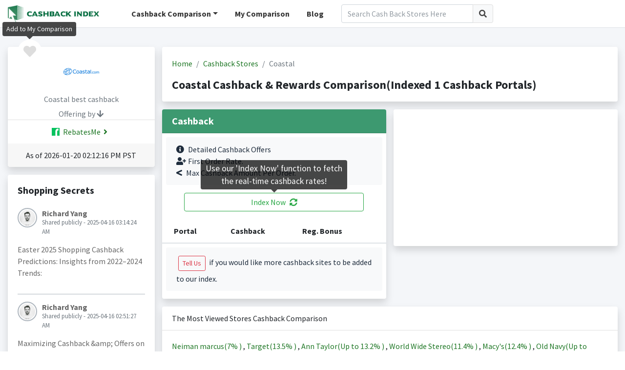

--- FILE ---
content_type: text/html; charset=utf-8
request_url: https://www.google.com/recaptcha/api2/aframe
body_size: 251
content:
<!DOCTYPE HTML><html><head><meta http-equiv="content-type" content="text/html; charset=UTF-8"></head><body><script nonce="MFKZmaLZNZA-2RqyCTS3Qg">/** Anti-fraud and anti-abuse applications only. See google.com/recaptcha */ try{var clients={'sodar':'https://pagead2.googlesyndication.com/pagead/sodar?'};window.addEventListener("message",function(a){try{if(a.source===window.parent){var b=JSON.parse(a.data);var c=clients[b['id']];if(c){var d=document.createElement('img');d.src=c+b['params']+'&rc='+(localStorage.getItem("rc::a")?sessionStorage.getItem("rc::b"):"");window.document.body.appendChild(d);sessionStorage.setItem("rc::e",parseInt(sessionStorage.getItem("rc::e")||0)+1);localStorage.setItem("rc::h",'1768947139526');}}}catch(b){}});window.parent.postMessage("_grecaptcha_ready", "*");}catch(b){}</script></body></html>